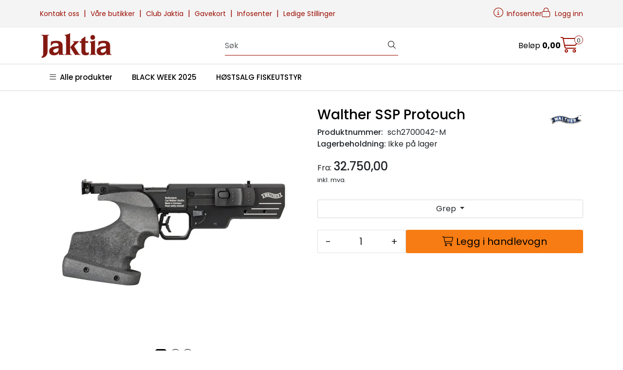

--- FILE ---
content_type: text/html;charset=UTF-8
request_url: https://www.jaktia.no/ajax?action=checkPrice&pid=33448&qty=1&_=1764362697963
body_size: 137
content:
        

    
    
    
    
    
    
    
    
    
    
                                      {"status":"OK","body":{"current-raw":"32750.0","current":"32.750,00","currency":"NOK","id":"33448"}}
        
            
    
    
    
    
    
    
    
    
    
    
    
    
    
    
    
    
    
    
    
    
    
    
    
    
    
    
    
    
    
    
    
    
    
    
    
    
    
    
    
    
    
    
    
    
    
    
    
    
    
    

--- FILE ---
content_type: text/html;charset=UTF-8
request_url: https://www.jaktia.no/ajax?action=checkStock&pid=33448&_=1764362697964
body_size: 138
content:
        

    
    
    
    
    
    
    
    
    
    
             
            
                               
<!-- START /modules/components/product-stock -->


                        Ikke på lager
            
<!-- END /modules/components/product-stock -->
    
    
    
    
    
    
    
    
    
    
    
    
    
    
    
    
    
    
    
    
    
    
    
    
    
    
    
    
    
    
    
    
    
    
    
    
    
    
    
    
    
    
    
    
    
    
    
    
    
    

--- FILE ---
content_type: text/html;charset=UTF-8
request_url: https://www.jaktia.no/ajax?action=getProductGallery&id=33448&thumbPosition=below
body_size: 773
content:
        

    
    
    
    
    
    
    
    
    
    
             
            
    
    
    
    
    
    
    
    
    
    
    
    
    
    
    
    
    
    
    
    
    
    
    
    
    
    
    
    
                     
<!-- START /ajax/getProductGallery -->



         
<!-- START /modules/components/product-labels -->





            <div data-price-trigger="list" data-price-id="33448">
            <span class="price-discount product-label-special num_1" data-type="discount"></span>
        </div>
    


<!-- END /modules/components/product-labels -->


    
    
    <div id="main-carousel" class="owl-carousel below" data-slider-id="1">
        <div class="item">
            <a href="https://res.cloudinary.com/jaktia-no/image/upload/w_1600,h_1600,c_limit,f_auto,q_auto/v1587576196/p_sch2700042-M_default_1" data-fancybox="gallery">
                <picture>
                    <source media="(max-width: 420px)" srcset="https://res.cloudinary.com/jaktia-no/image/upload/w_350,h_350,c_limit,f_auto,q_auto/v1587576196/p_sch2700042-M_default_1">
                    <img src="https://res.cloudinary.com/jaktia-no/image/upload/w_650,h_650,c_limit,f_auto,q_auto/v1587576196/p_sch2700042-M_default_1" alt="Walther SSP Protouch" class="img-fluid img-thumbnail" itemprop="image" height="650" width="650">
                </picture>
            </a>

                    </div>

                                    
                    
                    
                    <div class="item">
                        <a href="https://res.cloudinary.com/jaktia-no/image/upload/w_1600,h_1600,c_limit,f_auto,q_auto/v1587576198/p_sch2700042-M_slideshow_2" data-fancybox="gallery">
                            <picture>
                                <source media="(max-width: 420px)" srcset="https://res.cloudinary.com/jaktia-no/image/upload/w_350,h_360,c_limit,f_auto,q_auto/v1587576198/p_sch2700042-M_slideshow_2">
                                <img src="https://res.cloudinary.com/jaktia-no/image/upload/w_650,h_650,c_limit,f_auto,q_auto/v1587576198/p_sch2700042-M_slideshow_2" class="img-fluid img-thumbnail" alt="Walther SSP Protouch - slideshow 1" itemprop="image" height="650" width="650">
                            </picture>
                        </a>
                                            </div>
                                            
                    
                    
                    <div class="item">
                        <a href="https://res.cloudinary.com/jaktia-no/image/upload/w_1600,h_1600,c_limit,f_auto,q_auto/v1587576197/p_sch2700042-M_slideshow_1" data-fancybox="gallery">
                            <picture>
                                <source media="(max-width: 420px)" srcset="https://res.cloudinary.com/jaktia-no/image/upload/w_350,h_360,c_limit,f_auto,q_auto/v1587576197/p_sch2700042-M_slideshow_1">
                                <img src="https://res.cloudinary.com/jaktia-no/image/upload/w_650,h_650,c_limit,f_auto,q_auto/v1587576197/p_sch2700042-M_slideshow_1" class="img-fluid img-thumbnail" alt="Walther SSP Protouch - slideshow 2" itemprop="image" height="650" width="650">
                            </picture>
                        </a>
                                            </div>
                                        </div>

            <div id="thumbs-carousel" class="owl-carousel owl-thumbs mt-4 below" data-slider-id="1" data-thumb-position="below">
            <button type="button" class="owl-thumb-item">
                <picture>
                    <source media="(max-width: 991px)" srcset="">
                    <img src="https://res.cloudinary.com/jaktia-no/image/upload/w_85,h_85,c_limit,f_auto,q_auto/v1587576196/p_sch2700042-M_default_1" alt="Walther SSP Protouch" class="img-fluid img-thumbnail" itemprop="image" height="85" width="85">
                </picture>
            </button>

                                                                    <button type="button" class="owl-thumb-item">
                        <picture>
                            <img src="https://res.cloudinary.com/jaktia-no/image/upload/w_85,h_85,c_limit,f_auto,q_auto/v1587576198/p_sch2700042-M_slideshow_2" class="img-fluid img-thumbnail" alt="Walther SSP Protouch - slideshow 1" itemprop="image" height="85" width="85">
                        </picture>
                    </button>
                                                                                    <button type="button" class="owl-thumb-item">
                        <picture>
                            <img src="https://res.cloudinary.com/jaktia-no/image/upload/w_85,h_85,c_limit,f_auto,q_auto/v1587576197/p_sch2700042-M_slideshow_1" class="img-fluid img-thumbnail" alt="Walther SSP Protouch - slideshow 2" itemprop="image" height="85" width="85">
                        </picture>
                    </button>
                                    </div>
    
<!-- END /modules/components/product-labels -->

    
    
    
    
    
    
    
    
    
    
    
    
    
    
    
    
    
    
    
    
    
    

--- FILE ---
content_type: text/html;charset=UTF-8
request_url: https://www.jaktia.no/ajax?action=checkPrice&pid=33448&qty=1&_=1764362697970
body_size: 137
content:
        

    
    
    
    
    
    
    
    
    
    
                                      {"status":"OK","body":{"current-raw":"32750.0","current":"32.750,00","currency":"NOK","id":"33448"}}
        
            
    
    
    
    
    
    
    
    
    
    
    
    
    
    
    
    
    
    
    
    
    
    
    
    
    
    
    
    
    
    
    
    
    
    
    
    
    
    
    
    
    
    
    
    
    
    
    
    
    
    

--- FILE ---
content_type: text/html;charset=UTF-8
request_url: https://www.jaktia.no/ajax?action=checkPricesInList&pids=33448&_=1764362697971
body_size: 137
content:
        

    
    
    
    
    
    
    
    
    
    
             
                             {"status":"OK","body":[{"current-raw":"32750.0","current":"32.750,00","currency":"NOK","id":"33448"}]}            
    
    
    
    
    
    
    
    
    
    
    
    
    
    
    
    
    
    
    
    
    
    
    
    
    
    
    
    
    
    
    
    
    
    
    
    
    
    
    
    
    
    
    
    
    
    
    
    
    
    

--- FILE ---
content_type: application/javascript
request_url: https://www.jaktia.no/themes/javascript/jak.js,qv=202509180640.pagespeed.ce.PDbF0rmQir.js
body_size: 1024
content:
function setDescriptionHeight() {
    let descriptionHeight = $('#tab-description > div').height();
    if(Math.round((descriptionHeight / window.innerHeight) * 100) > 50) {
        $('#tab-description > div').addClass('height-overflow');
        $('#show-more-desc').css("display", "block");

        $('#show-more-desc').click(function () {
            $('#tab-description > div').toggleClass('height-overflow');
            $(this).text($(this).text() === "Les mer +" ? "Les mindre -" : "Les mer +");
        });
    }
}

function updateSelectorDropdowns() {
    let selectorSize = allSelectors.length;
    let selectedSelectors = 0;
    let selectedMap = {};
    $(".not-in-stock").removeClass("not-in-stock");
    $(".is-bundle-parent").removeClass("is-bundle-parent")

    loop1:
    for (let i in allSelectors) {
        let selector = allSelectors[i];
        selectedMap[selector.name] = null;
        if (selector.options !== undefined) {
            for (let x in selector.options) {
                let option = selector.options[x];
                if (option.isSelected) {
                    selectedMap[selector.name] = option.value;
                    selectedSelectors++;
                    continue loop1;
                }
            }
        }
    }

    let allSelected = selectorSize === selectedSelectors;
    if (allSelected) {
        let firstKey = Object.keys(selectedMap)[0];
        let firstValue = selectedMap[Object.keys(selectedMap)[0]];

        // Does ONLY support one or two selectors!!!!
        $(".dropdown-menu-" + selectorSize).find("li > a").each(function (i, el) {
            let selector = $(el).data("selector");
            let option = $(el).data("option");

            for (let i in allVariants) {
                let variant = allVariants[i];

                if (selectorSize === 1) {
                    if (variant.attributes[selector] === option) {
                        let qty = variant.productInfo.stockQuantity;
                        if (parseFloat(qty) < 1) {
                            $(el).addClass("not-in-stock");
                        }
                        if (variant.productInfo.isBundleParent == 'true') {
                            $(el).addClass("is-bundle-parent")
                        }
                    }
                } else if (selectorSize === 2) {
                    if (variant.attributes[firstKey] === firstValue && variant.attributes[selector] === option) {
                        let qty = variant.productInfo.stockQuantity;
                        if (parseFloat(qty) < 1) {
                            $(el).addClass("not-in-stock");
                        }
                        if (variant.productInfo.isBundleParent == 'true') {
                            $(el).addClass("is-bundle-parent")
                        }
                    }
                }
            }
        });
    }

    let onlyOneSelectorLeft = (selectorSize - selectedSelectors) === 1;
    if (onlyOneSelectorLeft) {
        outerLoop:
        for (let i in allVariants) {
            let variant = allVariants[i];

            for (const [key1, value1] of Object.entries(selectedMap)) {
                for (const [key2, value2] of Object.entries(variant.attributes)) {
                    if (key1 === key2 && value1 && value1 !== value2) {
                        continue outerLoop;
                    }
                }
            }

            for (const [key, value] of Object.entries(variant.attributes)) {
                let option = $("[data-selector='" + key + "'][data-option='" + value + "']");
                if (!option.hasClass("selected")) {
                    let qty = variant.productInfo.stockQuantity;
                    if (parseFloat(qty) < 1) {
                        option.addClass("not-in-stock");
                    }

                    if (variant.productInfo.isBundleParent == 'true') {
                        option.addClass("is-bundle-parent")
                    }
                }
            }
        }
    }
}